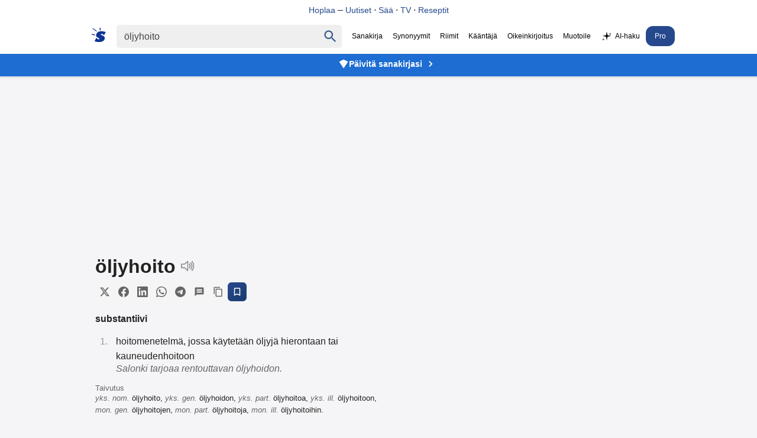

--- FILE ---
content_type: text/html; charset=utf-8
request_url: https://www.google.com/recaptcha/api2/aframe
body_size: 268
content:
<!DOCTYPE HTML><html><head><meta http-equiv="content-type" content="text/html; charset=UTF-8"></head><body><script nonce="HRZbOSGSBAntPUF72PK_lw">/** Anti-fraud and anti-abuse applications only. See google.com/recaptcha */ try{var clients={'sodar':'https://pagead2.googlesyndication.com/pagead/sodar?'};window.addEventListener("message",function(a){try{if(a.source===window.parent){var b=JSON.parse(a.data);var c=clients[b['id']];if(c){var d=document.createElement('img');d.src=c+b['params']+'&rc='+(localStorage.getItem("rc::a")?sessionStorage.getItem("rc::b"):"");window.document.body.appendChild(d);sessionStorage.setItem("rc::e",parseInt(sessionStorage.getItem("rc::e")||0)+1);localStorage.setItem("rc::h",'1768600372853');}}}catch(b){}});window.parent.postMessage("_grecaptcha_ready", "*");}catch(b){}</script></body></html>